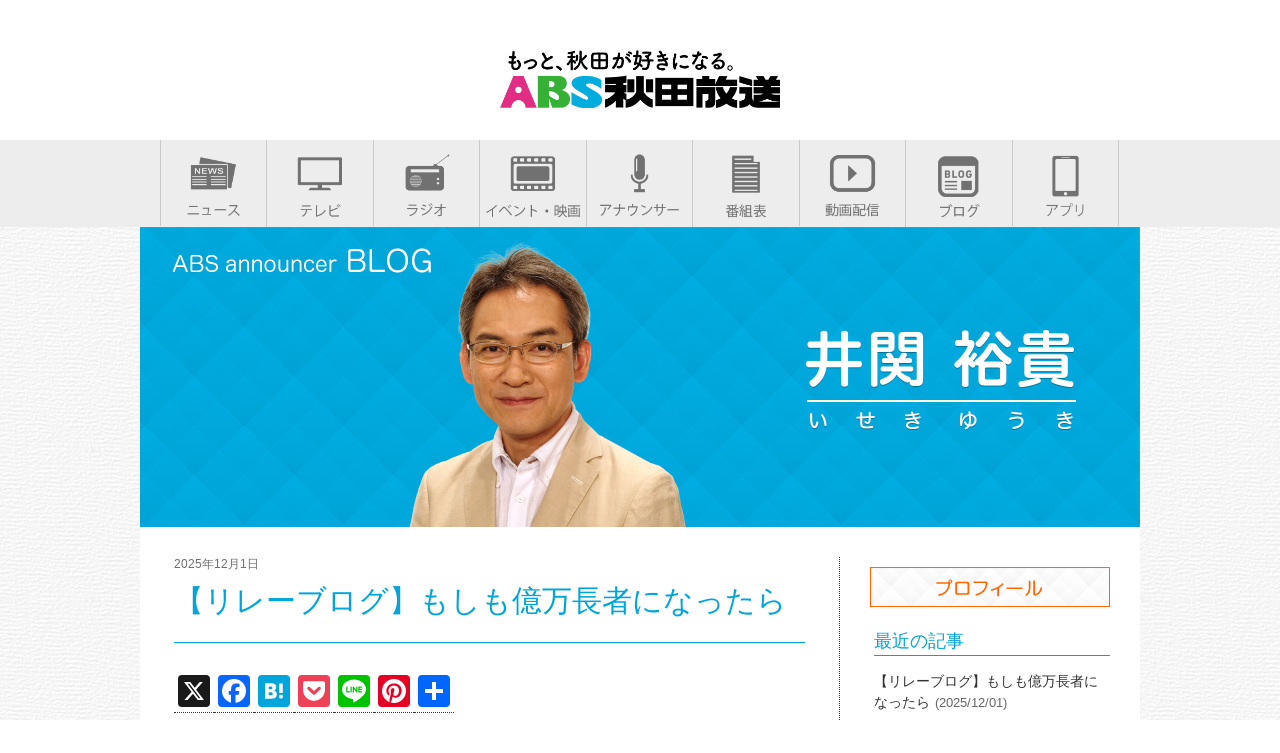

--- FILE ---
content_type: text/html; charset=UTF-8
request_url: https://www.akita-abs.co.jp/blog/iseki/
body_size: 33440
content:
<!DOCTYPE html>
<html xmlns="http://www.w3.org/1999/xhtml" xml:lang="ja" lang="ja" 
prefix="og: http://ogp.me/ns# fb: http://ogp.me/ns/fb#">

<head>
<meta charset="utf-8" />
<!--[if lte IE 8]><script src="/blog/js/html5shiv-printshiv.js"></script><![endif]-->
<link rel="stylesheet" href="https://www.akita-abs.co.jp/blog/iseki/wp-content/themes/ABS_Announcer/style.css">
<link rel="stylesheet" href="https://www.akita-abs.co.jp/blog/iseki/wp-content/themes/ABS_Announcer/../common/common.css">
<!--[if lte IE 6]><script type="text/javascript" src="/blog/js/unitpngfix.js"></script><![endif]-->
<meta name="viewport" content="width=1040" />
<meta name="description" content="ＡＢＳアナウンサー井関裕貴のブログ" />
<meta name="Keywords" content="ブログ,アナウンサー,賀内隆弘,井関裕貴,田村修,酒井茉耶,廣田裕司,関向良子,鴨下望美,藤田裕太郎,田村誉主在,太田英梨花,柴田光太郎,abs,秋田放送,秋田" />
<title>井関裕貴のブログ  - ABS秋田放送</title>
<link rel="alternate" type="application/rss+xml" title="井関裕貴のブログ RSSフィード" href="https://www.akita-abs.co.jp/blog/iseki/feed">
	

<!-- Google tag (gtag.js) -->
<script async src="https://www.googletagmanager.com/gtag/js?id=G-JDK1DMC0BD"></script>
<script>
  window.dataLayer = window.dataLayer || [];
  function gtag(){dataLayer.push(arguments);}
  gtag('js', new Date());

  gtag('config', 'G-JDK1DMC0BD');
</script>

	
<!-- pagination -->
<link rel="next" href="https://www.akita-abs.co.jp/blog/iseki/page/2" />
<!-- /pagination -->
<!-- OGP -->
<meta property="og:type" content="website" />
<meta property="og:url" content="https://www.akita-abs.co.jp/blog/iseki/" />
<meta property="og:title" content="井関裕貴のブログ" />
<meta property="og:description" content="ＡＢＳアナウンサー井関裕貴のブログ" />
<meta property="og:site_name" content="井関裕貴のブログ" />
<meta property="og:image" content="https://www.akita-abs.co.jp/blog/images/ana/ogp.png" />
<meta property="og:locale" content="ja_JP" />
<!-- //OGP-->

<meta name='robots' content='max-image-preview:large' />
	<style>img:is([sizes="auto" i], [sizes^="auto," i]) { contain-intrinsic-size: 3000px 1500px }</style>
	<link rel='dns-prefetch' href='//static.addtoany.com' />
		<!-- This site uses the Google Analytics by MonsterInsights plugin v8.19 - Using Analytics tracking - https://www.monsterinsights.com/ -->
		<!-- Note: MonsterInsights is not currently configured on this site. The site owner needs to authenticate with Google Analytics in the MonsterInsights settings panel. -->
					<!-- No tracking code set -->
				<!-- / Google Analytics by MonsterInsights -->
		<script type="text/javascript">
/* <![CDATA[ */
window._wpemojiSettings = {"baseUrl":"https:\/\/s.w.org\/images\/core\/emoji\/16.0.1\/72x72\/","ext":".png","svgUrl":"https:\/\/s.w.org\/images\/core\/emoji\/16.0.1\/svg\/","svgExt":".svg","source":{"concatemoji":"https:\/\/www.akita-abs.co.jp\/blog\/iseki\/wp-includes\/js\/wp-emoji-release.min.js?ver=6.8.3"}};
/*! This file is auto-generated */
!function(s,n){var o,i,e;function c(e){try{var t={supportTests:e,timestamp:(new Date).valueOf()};sessionStorage.setItem(o,JSON.stringify(t))}catch(e){}}function p(e,t,n){e.clearRect(0,0,e.canvas.width,e.canvas.height),e.fillText(t,0,0);var t=new Uint32Array(e.getImageData(0,0,e.canvas.width,e.canvas.height).data),a=(e.clearRect(0,0,e.canvas.width,e.canvas.height),e.fillText(n,0,0),new Uint32Array(e.getImageData(0,0,e.canvas.width,e.canvas.height).data));return t.every(function(e,t){return e===a[t]})}function u(e,t){e.clearRect(0,0,e.canvas.width,e.canvas.height),e.fillText(t,0,0);for(var n=e.getImageData(16,16,1,1),a=0;a<n.data.length;a++)if(0!==n.data[a])return!1;return!0}function f(e,t,n,a){switch(t){case"flag":return n(e,"\ud83c\udff3\ufe0f\u200d\u26a7\ufe0f","\ud83c\udff3\ufe0f\u200b\u26a7\ufe0f")?!1:!n(e,"\ud83c\udde8\ud83c\uddf6","\ud83c\udde8\u200b\ud83c\uddf6")&&!n(e,"\ud83c\udff4\udb40\udc67\udb40\udc62\udb40\udc65\udb40\udc6e\udb40\udc67\udb40\udc7f","\ud83c\udff4\u200b\udb40\udc67\u200b\udb40\udc62\u200b\udb40\udc65\u200b\udb40\udc6e\u200b\udb40\udc67\u200b\udb40\udc7f");case"emoji":return!a(e,"\ud83e\udedf")}return!1}function g(e,t,n,a){var r="undefined"!=typeof WorkerGlobalScope&&self instanceof WorkerGlobalScope?new OffscreenCanvas(300,150):s.createElement("canvas"),o=r.getContext("2d",{willReadFrequently:!0}),i=(o.textBaseline="top",o.font="600 32px Arial",{});return e.forEach(function(e){i[e]=t(o,e,n,a)}),i}function t(e){var t=s.createElement("script");t.src=e,t.defer=!0,s.head.appendChild(t)}"undefined"!=typeof Promise&&(o="wpEmojiSettingsSupports",i=["flag","emoji"],n.supports={everything:!0,everythingExceptFlag:!0},e=new Promise(function(e){s.addEventListener("DOMContentLoaded",e,{once:!0})}),new Promise(function(t){var n=function(){try{var e=JSON.parse(sessionStorage.getItem(o));if("object"==typeof e&&"number"==typeof e.timestamp&&(new Date).valueOf()<e.timestamp+604800&&"object"==typeof e.supportTests)return e.supportTests}catch(e){}return null}();if(!n){if("undefined"!=typeof Worker&&"undefined"!=typeof OffscreenCanvas&&"undefined"!=typeof URL&&URL.createObjectURL&&"undefined"!=typeof Blob)try{var e="postMessage("+g.toString()+"("+[JSON.stringify(i),f.toString(),p.toString(),u.toString()].join(",")+"));",a=new Blob([e],{type:"text/javascript"}),r=new Worker(URL.createObjectURL(a),{name:"wpTestEmojiSupports"});return void(r.onmessage=function(e){c(n=e.data),r.terminate(),t(n)})}catch(e){}c(n=g(i,f,p,u))}t(n)}).then(function(e){for(var t in e)n.supports[t]=e[t],n.supports.everything=n.supports.everything&&n.supports[t],"flag"!==t&&(n.supports.everythingExceptFlag=n.supports.everythingExceptFlag&&n.supports[t]);n.supports.everythingExceptFlag=n.supports.everythingExceptFlag&&!n.supports.flag,n.DOMReady=!1,n.readyCallback=function(){n.DOMReady=!0}}).then(function(){return e}).then(function(){var e;n.supports.everything||(n.readyCallback(),(e=n.source||{}).concatemoji?t(e.concatemoji):e.wpemoji&&e.twemoji&&(t(e.twemoji),t(e.wpemoji)))}))}((window,document),window._wpemojiSettings);
/* ]]> */
</script>
<style id='wp-emoji-styles-inline-css' type='text/css'>

	img.wp-smiley, img.emoji {
		display: inline !important;
		border: none !important;
		box-shadow: none !important;
		height: 1em !important;
		width: 1em !important;
		margin: 0 0.07em !important;
		vertical-align: -0.1em !important;
		background: none !important;
		padding: 0 !important;
	}
</style>
<link rel='stylesheet' id='contact-form-7-css' href='https://www.akita-abs.co.jp/blog/iseki/wp-content/plugins/contact-form-7/includes/css/styles.css?ver=5.8' type='text/css' media='all' />
<link rel='stylesheet' id='fancybox-css' href='https://www.akita-abs.co.jp/blog/iseki/wp-content/plugins/easy-fancybox/fancybox/1.5.4/jquery.fancybox.min.css?ver=6.8.3' type='text/css' media='screen' />
<link rel='stylesheet' id='addtoany-css' href='https://www.akita-abs.co.jp/blog/iseki/wp-content/plugins/add-to-any/addtoany.min.css?ver=1.16' type='text/css' media='all' />
<script type="text/javascript" id="addtoany-core-js-before">
/* <![CDATA[ */
window.a2a_config=window.a2a_config||{};a2a_config.callbacks=[];a2a_config.overlays=[];a2a_config.templates={};a2a_localize = {
	Share: "共有",
	Save: "ブックマーク",
	Subscribe: "購読",
	Email: "メール",
	Bookmark: "ブックマーク",
	ShowAll: "すべて表示する",
	ShowLess: "小さく表示する",
	FindServices: "サービスを探す",
	FindAnyServiceToAddTo: "追加するサービスを今すぐ探す",
	PoweredBy: "Powered by",
	ShareViaEmail: "メールでシェアする",
	SubscribeViaEmail: "メールで購読する",
	BookmarkInYourBrowser: "ブラウザにブックマーク",
	BookmarkInstructions: "このページをブックマークするには、 Ctrl+D または \u2318+D を押下。",
	AddToYourFavorites: "お気に入りに追加",
	SendFromWebOrProgram: "任意のメールアドレスまたはメールプログラムから送信",
	EmailProgram: "メールプログラム",
	More: "詳細&#8230;",
	ThanksForSharing: "共有ありがとうございます !",
	ThanksForFollowing: "フォローありがとうございます !"
};
/* ]]> */
</script>
<script type="text/javascript" async src="https://static.addtoany.com/menu/page.js" id="addtoany-core-js"></script>
<script type="text/javascript" src="https://www.akita-abs.co.jp/blog/iseki/wp-includes/js/jquery/jquery.min.js?ver=3.7.1" id="jquery-core-js"></script>
<script type="text/javascript" src="https://www.akita-abs.co.jp/blog/iseki/wp-includes/js/jquery/jquery-migrate.min.js?ver=3.4.1" id="jquery-migrate-js"></script>
<script type="text/javascript" async src="https://www.akita-abs.co.jp/blog/iseki/wp-content/plugins/add-to-any/addtoany.min.js?ver=1.1" id="addtoany-jquery-js"></script>
<link rel="https://api.w.org/" href="https://www.akita-abs.co.jp/blog/iseki/wp-json/" /></head>

<body data-rsssl=1 class="home blog wp-theme-ABS_Announcer">


		<link rel="stylesheet" href="/wordpress/wp-content/themes/abs/style_header.css" type="text/css" media="all">






		<div class="header-logo-common">
		<!-- ヘッダーロゴ -->
		<div class="header-logo">
		<div class="inner">
			<a href="https://www.akita-abs.co.jp/" title="ABS秋田放送"><img src="/wordpress/wp-content/themes/abs/image/abs-logo_dark2.png?<?php print date('Ymd', filemtime('/wordpress/wp-content/themes/abs/image/abs-logo.png')); ?>" alt="ABS秋田放送" class="pc-hidden" /></a>
			<a href="https://www.akita-abs.co.jp/" title="ABS秋田放送"><img src="/wordpress/wp-content/themes/abs/image/abs-logo.png?<?php print date('Ymd', filemtime('/wordpress/wp-content/themes/abs/image/abs-logo.png')); ?>" alt="ABS秋田放送" class="smp-hidden" /></a>
		</div>
		</div>
		<!-- ヘッダーロゴ ここまで -->


		<!-- ヘッダー並び順制御 -->
		<div class="headmenu">

		<!-- ヘッダーナビPC  -->
		<div class="header-navi clearfix">
			<div class="inner clearfix">
				<div  class="icon1"><a href="https://news.ntv.co.jp/n/abs" title="ニュース" ><img src="/wordpress/wp-content/themes/abs/image/header-navi/news.png" alt="ニュース" /></a></div>
				<div  class="icon2"><a href="https://www.akita-abs.co.jp/tv/" title="テレビ"><img src="/wordpress/wp-content/themes/abs/image/header-navi/tv.png" alt="テレビ" /></a></div>
				<div  class="icon1"><a href="https://www.akita-abs.co.jp/radio/" title="ラジオ"><img src="/wordpress/wp-content/themes/abs/image/header-navi/radio.png" alt="ラジオ" /></a></div>
				<!--div  class="icon2"><a href="https://www.akita-abs.co.jp/weatherinfo/" title="天気・防災"><img src="/wordpress/wp-content/themes/abs/image/header-navi/weather.png" alt="天気・防災" /></a></div-->
				<div  class="icon2"><a href="https://www.akita-abs.co.jp/event/" title="イベント・映画"><img src="/wordpress/wp-content/themes/abs/image/header-navi/event.png" alt="イベント・映画" /></a></div>
				<div  class="icon1"><a href="https://www.akita-abs.co.jp/ana/" title="アナウンサー"><img src="/wordpress/wp-content/themes/abs/image/header-navi/announcer.png" alt="アナウンサー" /></a></div>
				<div  class="icon2"><a href="https://www.akita-abs.co.jp/weeklyprogram/" title="番組表"><img src="/wordpress/wp-content/themes/abs/image/header-navi/program.png" alt="番組表" /></a></div>
				<div  class="icon1"><a href="https://www.youtube.com/channel/UCVRs8dYm9OH-_g4V84BfbQw" title="動画配信"><img src="/wordpress/wp-content/themes/abs/image/header-navi/movie.png" alt="動画配信" /></a></div>
				<div  class="icon2"><a href="https://www.akita-abs.co.jp/blog/" title="ブログ"><img src="/wordpress/wp-content/themes/abs/image/header-navi/blog.png" alt="ブログ" /></a></div>
				<div  class="icon3"><a href="https://www.akita-abs.co.jp/app/" title="アプリ"><img src="/wordpress/wp-content/themes/abs/image/header-navi/application.png" alt="ABSあぷり" /></a></div>
				<div  class="icon3 pc-hidden"><a href="https://www.akita-abs.co.jp/sns/" title="SNS"><img src="/wordpress/wp-content/themes/abs/image/header-navi/sns.png" alt="SNS" /></a></div>
			</div>
		</div>
		<!-- ヘッダーナビPC ここまで -->

		</div><!-- ヘッダー並び順制御 -->
		</div>
	
	


<div id="box">
<div id="box-inner">

<header id="page-header">
<h1><a href="https://www.akita-abs.co.jp/blog/iseki/"><img src="https://www.akita-abs.co.jp/blog/images/site/logo/16.jpg" width="1000" height="300" alt="井関裕貴のブログ" title="井関裕貴のブログのトップページに戻る" /></a></h1>
</header>

<div id="main" class="clearfix">

<div id="contents">
<div id="contents-inner">
<!-- ============================================== -->

	
<div class="entry">

  <div class="title-deco">
    <div class="date1">2025年12月1日</div>
    <h2 class="title1">【リレーブログ】もしも億万長者になったら</h2>
  </div>

  <div class="entrycontent">
    <div class="addtoany_share_save_container addtoany_content addtoany_content_top"><div class="a2a_kit a2a_kit_size_32 addtoany_list" data-a2a-url="https://www.akita-abs.co.jp/blog/iseki/archives/939" data-a2a-title="【リレーブログ】もしも億万長者になったら"><a class="a2a_button_x" href="https://www.addtoany.com/add_to/x?linkurl=https%3A%2F%2Fwww.akita-abs.co.jp%2Fblog%2Fiseki%2Farchives%2F939&amp;linkname=%E3%80%90%E3%83%AA%E3%83%AC%E3%83%BC%E3%83%96%E3%83%AD%E3%82%B0%E3%80%91%E3%82%82%E3%81%97%E3%82%82%E5%84%84%E4%B8%87%E9%95%B7%E8%80%85%E3%81%AB%E3%81%AA%E3%81%A3%E3%81%9F%E3%82%89" title="X" rel="nofollow noopener" target="_blank"></a><a class="a2a_button_facebook" href="https://www.addtoany.com/add_to/facebook?linkurl=https%3A%2F%2Fwww.akita-abs.co.jp%2Fblog%2Fiseki%2Farchives%2F939&amp;linkname=%E3%80%90%E3%83%AA%E3%83%AC%E3%83%BC%E3%83%96%E3%83%AD%E3%82%B0%E3%80%91%E3%82%82%E3%81%97%E3%82%82%E5%84%84%E4%B8%87%E9%95%B7%E8%80%85%E3%81%AB%E3%81%AA%E3%81%A3%E3%81%9F%E3%82%89" title="Facebook" rel="nofollow noopener" target="_blank"></a><a class="a2a_button_hatena" href="https://www.addtoany.com/add_to/hatena?linkurl=https%3A%2F%2Fwww.akita-abs.co.jp%2Fblog%2Fiseki%2Farchives%2F939&amp;linkname=%E3%80%90%E3%83%AA%E3%83%AC%E3%83%BC%E3%83%96%E3%83%AD%E3%82%B0%E3%80%91%E3%82%82%E3%81%97%E3%82%82%E5%84%84%E4%B8%87%E9%95%B7%E8%80%85%E3%81%AB%E3%81%AA%E3%81%A3%E3%81%9F%E3%82%89" title="Hatena" rel="nofollow noopener" target="_blank"></a><a class="a2a_button_pocket" href="https://www.addtoany.com/add_to/pocket?linkurl=https%3A%2F%2Fwww.akita-abs.co.jp%2Fblog%2Fiseki%2Farchives%2F939&amp;linkname=%E3%80%90%E3%83%AA%E3%83%AC%E3%83%BC%E3%83%96%E3%83%AD%E3%82%B0%E3%80%91%E3%82%82%E3%81%97%E3%82%82%E5%84%84%E4%B8%87%E9%95%B7%E8%80%85%E3%81%AB%E3%81%AA%E3%81%A3%E3%81%9F%E3%82%89" title="Pocket" rel="nofollow noopener" target="_blank"></a><a class="a2a_button_line" href="https://www.addtoany.com/add_to/line?linkurl=https%3A%2F%2Fwww.akita-abs.co.jp%2Fblog%2Fiseki%2Farchives%2F939&amp;linkname=%E3%80%90%E3%83%AA%E3%83%AC%E3%83%BC%E3%83%96%E3%83%AD%E3%82%B0%E3%80%91%E3%82%82%E3%81%97%E3%82%82%E5%84%84%E4%B8%87%E9%95%B7%E8%80%85%E3%81%AB%E3%81%AA%E3%81%A3%E3%81%9F%E3%82%89" title="Line" rel="nofollow noopener" target="_blank"></a><a class="a2a_button_pinterest" href="https://www.addtoany.com/add_to/pinterest?linkurl=https%3A%2F%2Fwww.akita-abs.co.jp%2Fblog%2Fiseki%2Farchives%2F939&amp;linkname=%E3%80%90%E3%83%AA%E3%83%AC%E3%83%BC%E3%83%96%E3%83%AD%E3%82%B0%E3%80%91%E3%82%82%E3%81%97%E3%82%82%E5%84%84%E4%B8%87%E9%95%B7%E8%80%85%E3%81%AB%E3%81%AA%E3%81%A3%E3%81%9F%E3%82%89" title="Pinterest" rel="nofollow noopener" target="_blank"></a><a class="a2a_dd addtoany_share_save addtoany_share" href="https://www.addtoany.com/share"></a></div></div><p><span class="color01">宝くじで一攫千金を狙いたい！(´▽｀*)</span></p>
<p>「当たりっこないよね～」と自分に言い聞かせるものの、<br />
年末ジャンボ宝くじ売場で、ド派手なのぼりと<br />
寒風吹きすさぶ中並んでいる人の姿を見かけると、<br />
一瞬カラダがそちらに向かってしまう井関です。<br />
もしも億万長者になったら<br />
＝宝くじで1等前後賞合わせて10億円が当たったら<br />
・・・で話を進めます。</p>
<p>💡<span class="color01">私に起こりうる反応</span>💡</p>
<p>・なんでもないのに、ニマニマする！←明らかに怪しい行動<br />
・海外旅行に行くと言い出す！←以前より高嶺の花だからこそ<br />
旅行費用、実は積み立ててきたんだよね～<br />
と聞かれもしないのに言いそう←あふれる嬉しみ</p>
<p>1月以降、こんな態度だったら、きっと当たっています！(笑)</p>
<p>10億かぁ・・・　　←まだ当たってないよ💦買ってもないし…</p>
<p>💡<span class="color01">10億で「自由な時間」が手に入るとしたら、、、</span>💡</p>
<p>・途中で投げ出した楽器の演奏をマスターしたい<br />
・いいところまで行っていた書道を究めたい<br />
・あこがれだった飛行機の操縦免許をとりたい！<br />
（適性があるかどうかはともかく、夢として）<br />
・おいしいコーヒーを飲みながらゆっくり本が読める<br />
　小さな「喫茶店」を開きたい<br />
・ちょくちょく帰省できるように、ふるさとに別荘を建てたい　　　<br />
・・・こんなところでしょうか。</p>
<p align="center">
<img decoding="async" src="//www.akita-abs.co.jp/blog/images/iseki/251201a.jpg" alt="画像①" class="photo"><br />
<span class="color03">そうだ！この人にあやかろう(;^_^A<br />岩手出張の際、花巻東高校グラウンド脇で</span></p>
<p>結局、あきらめていた夢の実現や、人生をリセットして<br />
アナザーライフを手に入れたいという自分自身のことが分かりました。<br />
このテーマ、難しいと思ったけど、<br />
自分を見つめなおすことができて、なかなかでした。<br />
次回は、匠の技をたくさん持っている、<a href="https://www.akita-abs.co.jp/ana_prof/kauchi/">賀内先輩</a>。<br />
テーマは変わって<span class="color01">「今年のベストバイ」</span>です。</p>
<div class="addtoany_share_save_container addtoany_content addtoany_content_bottom"><div class="a2a_kit a2a_kit_size_32 addtoany_list" data-a2a-url="https://www.akita-abs.co.jp/blog/iseki/archives/939" data-a2a-title="【リレーブログ】もしも億万長者になったら"><a class="a2a_button_x" href="https://www.addtoany.com/add_to/x?linkurl=https%3A%2F%2Fwww.akita-abs.co.jp%2Fblog%2Fiseki%2Farchives%2F939&amp;linkname=%E3%80%90%E3%83%AA%E3%83%AC%E3%83%BC%E3%83%96%E3%83%AD%E3%82%B0%E3%80%91%E3%82%82%E3%81%97%E3%82%82%E5%84%84%E4%B8%87%E9%95%B7%E8%80%85%E3%81%AB%E3%81%AA%E3%81%A3%E3%81%9F%E3%82%89" title="X" rel="nofollow noopener" target="_blank"></a><a class="a2a_button_facebook" href="https://www.addtoany.com/add_to/facebook?linkurl=https%3A%2F%2Fwww.akita-abs.co.jp%2Fblog%2Fiseki%2Farchives%2F939&amp;linkname=%E3%80%90%E3%83%AA%E3%83%AC%E3%83%BC%E3%83%96%E3%83%AD%E3%82%B0%E3%80%91%E3%82%82%E3%81%97%E3%82%82%E5%84%84%E4%B8%87%E9%95%B7%E8%80%85%E3%81%AB%E3%81%AA%E3%81%A3%E3%81%9F%E3%82%89" title="Facebook" rel="nofollow noopener" target="_blank"></a><a class="a2a_button_hatena" href="https://www.addtoany.com/add_to/hatena?linkurl=https%3A%2F%2Fwww.akita-abs.co.jp%2Fblog%2Fiseki%2Farchives%2F939&amp;linkname=%E3%80%90%E3%83%AA%E3%83%AC%E3%83%BC%E3%83%96%E3%83%AD%E3%82%B0%E3%80%91%E3%82%82%E3%81%97%E3%82%82%E5%84%84%E4%B8%87%E9%95%B7%E8%80%85%E3%81%AB%E3%81%AA%E3%81%A3%E3%81%9F%E3%82%89" title="Hatena" rel="nofollow noopener" target="_blank"></a><a class="a2a_button_pocket" href="https://www.addtoany.com/add_to/pocket?linkurl=https%3A%2F%2Fwww.akita-abs.co.jp%2Fblog%2Fiseki%2Farchives%2F939&amp;linkname=%E3%80%90%E3%83%AA%E3%83%AC%E3%83%BC%E3%83%96%E3%83%AD%E3%82%B0%E3%80%91%E3%82%82%E3%81%97%E3%82%82%E5%84%84%E4%B8%87%E9%95%B7%E8%80%85%E3%81%AB%E3%81%AA%E3%81%A3%E3%81%9F%E3%82%89" title="Pocket" rel="nofollow noopener" target="_blank"></a><a class="a2a_button_line" href="https://www.addtoany.com/add_to/line?linkurl=https%3A%2F%2Fwww.akita-abs.co.jp%2Fblog%2Fiseki%2Farchives%2F939&amp;linkname=%E3%80%90%E3%83%AA%E3%83%AC%E3%83%BC%E3%83%96%E3%83%AD%E3%82%B0%E3%80%91%E3%82%82%E3%81%97%E3%82%82%E5%84%84%E4%B8%87%E9%95%B7%E8%80%85%E3%81%AB%E3%81%AA%E3%81%A3%E3%81%9F%E3%82%89" title="Line" rel="nofollow noopener" target="_blank"></a><a class="a2a_button_pinterest" href="https://www.addtoany.com/add_to/pinterest?linkurl=https%3A%2F%2Fwww.akita-abs.co.jp%2Fblog%2Fiseki%2Farchives%2F939&amp;linkname=%E3%80%90%E3%83%AA%E3%83%AC%E3%83%BC%E3%83%96%E3%83%AD%E3%82%B0%E3%80%91%E3%82%82%E3%81%97%E3%82%82%E5%84%84%E4%B8%87%E9%95%B7%E8%80%85%E3%81%AB%E3%81%AA%E3%81%A3%E3%81%9F%E3%82%89" title="Pinterest" rel="nofollow noopener" target="_blank"></a><a class="a2a_dd addtoany_share_save addtoany_share" href="https://www.addtoany.com/share"></a></div></div>  </div>

  <div class="entry-footer">
    <div class="permalink1"><a href="https://www.akita-abs.co.jp/blog/iseki/archives/939">パーマリンク</a></div>
      <div class="tag1">関連番組：
<a href="//www.akita-abs.co.jp/blog/relay">わ！わ！わ！　～つなげるリレーブログ～</a>　</div>
      	    <div class="tag1"><span class="cat-links">カテゴリー：<a href="https://www.akita-abs.co.jp/blog/iseki/archives/category/relay" rel="category tag">リレーブログ</a></span></div>
      
  </div>

</div><!-- .entry -->


	


		<nav class="navigation paging-navigation" role="navigation">
			<!--<h1 class="screen-reader-text">投稿ナビゲーション</h1>-->
			<div class="pagination loop-pagination">
				<span aria-current="page" class="page-numbers current">1</span>
<a class="page-numbers" href="https://www.akita-abs.co.jp/blog/iseki/page/2">2</a>
<a class="page-numbers" href="https://www.akita-abs.co.jp/blog/iseki/page/3">3</a>
<a class="page-numbers" href="https://www.akita-abs.co.jp/blog/iseki/page/4">4</a>
<span class="page-numbers dots">&hellip;</span>
<a class="page-numbers" href="https://www.akita-abs.co.jp/blog/iseki/page/60">60</a>
<a class="next page-numbers" href="https://www.akita-abs.co.jp/blog/iseki/page/2">前の記事 &rarr;</a>			</div><!-- .pagination -->
		</nav><!-- .navigation -->
	
<!-- ============================================== -->
</div><!-- .contents-inner -->
</div><!-- .contents -->

<nav id="page-navi">

<div class="sidebar-profile-title"><a href="//www.akita-abs.co.jp/ana_prof/iseki
/"><img src="https://www.akita-abs.co.jp/blog/iseki/wp-content/themes/ABS_Announcer/images/profile.gif" width="240" height="40" alt="プロフィール" /></a></div>



<h2 class="sidebar">最近の記事</h2>
<ul class="sidebar-list1">
	<li><a href="https://www.akita-abs.co.jp/blog/iseki/archives/939">【リレーブログ】もしも億万長者になったら</a><span class="date">(2025/12/01)</span></li>
	<li><a href="https://www.akita-abs.co.jp/blog/iseki/archives/928">【リレーブログ】尊敬</a><span class="date">(2025/09/22)</span></li>
	<li><a href="https://www.akita-abs.co.jp/blog/iseki/archives/923">【リレーブログ】願い事</a><span class="date">(2025/07/14)</span></li>
	<li><a href="https://www.akita-abs.co.jp/blog/iseki/archives/915">【リレーブログ】連休！何する？何した？</a><span class="date">(2025/05/02)</span></li>
	<li><a href="https://www.akita-abs.co.jp/blog/iseki/archives/906">【リレーブログ】忘れられない受験エピソード</a><span class="date">(2025/02/10)</span></li>
	
</ul>






<h2 class="sidebar">カテゴリー</h2>
<ul class="sidebar-list1">
	<li class="cat-item cat-item-27"><a href="https://www.akita-abs.co.jp/blog/iseki/archives/category/tv">テレビ</a> (1)
</li>
	<li class="cat-item cat-item-26"><a href="https://www.akita-abs.co.jp/blog/iseki/archives/category/radio">ラジオ</a> (37)
</li>
	<li class="cat-item cat-item-25"><a href="https://www.akita-abs.co.jp/blog/iseki/archives/category/event">イベント</a> (5)
</li>
	<li class="cat-item cat-item-22"><a href="https://www.akita-abs.co.jp/blog/iseki/archives/category/yomikikase">アナウンサー読み聞かせ隊</a> (3)
</li>
	<li class="cat-item cat-item-1"><a href="https://www.akita-abs.co.jp/blog/iseki/archives/category/nocategory">未分類</a> (2)
</li>
	<li class="cat-item cat-item-30"><a href="https://www.akita-abs.co.jp/blog/iseki/archives/category/relay">リレーブログ</a> (12)
</li>
</ul>





<h2 class="sidebar">月ごと</h2>
<select name="archive-dropdown" onChange='document.location.href=this.options[this.selectedIndex].value;' class="sidebar-select">
  <option value="">月を選択</option> 
  	<option value='https://www.akita-abs.co.jp/blog/iseki/archives/date/2025/12'> 2025年12月 &nbsp;(1)</option>
	<option value='https://www.akita-abs.co.jp/blog/iseki/archives/date/2025/09'> 2025年9月 &nbsp;(1)</option>
	<option value='https://www.akita-abs.co.jp/blog/iseki/archives/date/2025/07'> 2025年7月 &nbsp;(1)</option>
	<option value='https://www.akita-abs.co.jp/blog/iseki/archives/date/2025/05'> 2025年5月 &nbsp;(1)</option>
	<option value='https://www.akita-abs.co.jp/blog/iseki/archives/date/2025/02'> 2025年2月 &nbsp;(1)</option>
	<option value='https://www.akita-abs.co.jp/blog/iseki/archives/date/2024/11'> 2024年11月 &nbsp;(1)</option>
	<option value='https://www.akita-abs.co.jp/blog/iseki/archives/date/2024/08'> 2024年8月 &nbsp;(1)</option>
	<option value='https://www.akita-abs.co.jp/blog/iseki/archives/date/2024/05'> 2024年5月 &nbsp;(1)</option>
	<option value='https://www.akita-abs.co.jp/blog/iseki/archives/date/2024/02'> 2024年2月 &nbsp;(1)</option>
	<option value='https://www.akita-abs.co.jp/blog/iseki/archives/date/2023/11'> 2023年11月 &nbsp;(1)</option>
	<option value='https://www.akita-abs.co.jp/blog/iseki/archives/date/2023/08'> 2023年8月 &nbsp;(1)</option>
	<option value='https://www.akita-abs.co.jp/blog/iseki/archives/date/2023/05'> 2023年5月 &nbsp;(1)</option>
	<option value='https://www.akita-abs.co.jp/blog/iseki/archives/date/2021/03'> 2021年3月 &nbsp;(1)</option>
	<option value='https://www.akita-abs.co.jp/blog/iseki/archives/date/2018/04'> 2018年4月 &nbsp;(1)</option>
	<option value='https://www.akita-abs.co.jp/blog/iseki/archives/date/2018/03'> 2018年3月 &nbsp;(1)</option>
	<option value='https://www.akita-abs.co.jp/blog/iseki/archives/date/2018/01'> 2018年1月 &nbsp;(2)</option>
	<option value='https://www.akita-abs.co.jp/blog/iseki/archives/date/2017/10'> 2017年10月 &nbsp;(1)</option>
	<option value='https://www.akita-abs.co.jp/blog/iseki/archives/date/2017/09'> 2017年9月 &nbsp;(1)</option>
	<option value='https://www.akita-abs.co.jp/blog/iseki/archives/date/2017/08'> 2017年8月 &nbsp;(2)</option>
	<option value='https://www.akita-abs.co.jp/blog/iseki/archives/date/2017/06'> 2017年6月 &nbsp;(4)</option>
	<option value='https://www.akita-abs.co.jp/blog/iseki/archives/date/2017/02'> 2017年2月 &nbsp;(1)</option>
	<option value='https://www.akita-abs.co.jp/blog/iseki/archives/date/2017/01'> 2017年1月 &nbsp;(1)</option>
	<option value='https://www.akita-abs.co.jp/blog/iseki/archives/date/2016/10'> 2016年10月 &nbsp;(1)</option>
	<option value='https://www.akita-abs.co.jp/blog/iseki/archives/date/2016/09'> 2016年9月 &nbsp;(1)</option>
	<option value='https://www.akita-abs.co.jp/blog/iseki/archives/date/2016/04'> 2016年4月 &nbsp;(2)</option>
	<option value='https://www.akita-abs.co.jp/blog/iseki/archives/date/2016/02'> 2016年2月 &nbsp;(1)</option>
	<option value='https://www.akita-abs.co.jp/blog/iseki/archives/date/2016/01'> 2016年1月 &nbsp;(2)</option>
	<option value='https://www.akita-abs.co.jp/blog/iseki/archives/date/2015/10'> 2015年10月 &nbsp;(2)</option>
	<option value='https://www.akita-abs.co.jp/blog/iseki/archives/date/2015/07'> 2015年7月 &nbsp;(1)</option>
	<option value='https://www.akita-abs.co.jp/blog/iseki/archives/date/2015/06'> 2015年6月 &nbsp;(2)</option>
	<option value='https://www.akita-abs.co.jp/blog/iseki/archives/date/2015/05'> 2015年5月 &nbsp;(3)</option>
	<option value='https://www.akita-abs.co.jp/blog/iseki/archives/date/2015/04'> 2015年4月 &nbsp;(4)</option>
	<option value='https://www.akita-abs.co.jp/blog/iseki/archives/date/2015/03'> 2015年3月 &nbsp;(3)</option>
	<option value='https://www.akita-abs.co.jp/blog/iseki/archives/date/2015/02'> 2015年2月 &nbsp;(1)</option>
	<option value='https://www.akita-abs.co.jp/blog/iseki/archives/date/2014/10'> 2014年10月 &nbsp;(2)</option>
	<option value='https://www.akita-abs.co.jp/blog/iseki/archives/date/2014/06'> 2014年6月 &nbsp;(1)</option>
	<option value='https://www.akita-abs.co.jp/blog/iseki/archives/date/2014/05'> 2014年5月 &nbsp;(1)</option>
	<option value='https://www.akita-abs.co.jp/blog/iseki/archives/date/2014/03'> 2014年3月 &nbsp;(1)</option>
	<option value='https://www.akita-abs.co.jp/blog/iseki/archives/date/2013/07'> 2013年7月 &nbsp;(1)</option>
	<option value='https://www.akita-abs.co.jp/blog/iseki/archives/date/2012/10'> 2012年10月 &nbsp;(2)</option>
	<option value='https://www.akita-abs.co.jp/blog/iseki/archives/date/2012/08'> 2012年8月 &nbsp;(1)</option>
	<option value='https://www.akita-abs.co.jp/blog/iseki/archives/date/2012/07'> 2012年7月 &nbsp;(1)</option>
</select>

</nav>

</div><!-- #main -->

<footer id="page-footer">
<p>掲載されている記事・写真等すべての無断転載を禁じます。Copyright &#169; Akita Broadcasting System. All Rights Reserved.</p>
</footer>


</div><!-- #box-inner -->
</div><!-- #box -->

<script type="speculationrules">
{"prefetch":[{"source":"document","where":{"and":[{"href_matches":"\/blog\/iseki\/*"},{"not":{"href_matches":["\/blog\/iseki\/wp-*.php","\/blog\/iseki\/wp-admin\/*","\/blog\/iseki\/wp-content\/uploads\/sites\/16\/*","\/blog\/iseki\/wp-content\/*","\/blog\/iseki\/wp-content\/plugins\/*","\/blog\/iseki\/wp-content\/themes\/ABS_Announcer\/*","\/blog\/iseki\/*\\?(.+)"]}},{"not":{"selector_matches":"a[rel~=\"nofollow\"]"}},{"not":{"selector_matches":".no-prefetch, .no-prefetch a"}}]},"eagerness":"conservative"}]}
</script>
<script type="text/javascript" src="https://www.akita-abs.co.jp/blog/iseki/wp-content/plugins/contact-form-7/includes/swv/js/index.js?ver=5.8" id="swv-js"></script>
<script type="text/javascript" id="contact-form-7-js-extra">
/* <![CDATA[ */
var wpcf7 = {"api":{"root":"https:\/\/www.akita-abs.co.jp\/blog\/iseki\/wp-json\/","namespace":"contact-form-7\/v1"}};
/* ]]> */
</script>
<script type="text/javascript" src="https://www.akita-abs.co.jp/blog/iseki/wp-content/plugins/contact-form-7/includes/js/index.js?ver=5.8" id="contact-form-7-js"></script>
<script type="text/javascript" src="https://www.akita-abs.co.jp/blog/iseki/wp-content/plugins/easy-fancybox/fancybox/1.5.4/jquery.fancybox.min.js?ver=6.8.3" id="jquery-fancybox-js"></script>
<script type="text/javascript" id="jquery-fancybox-js-after">
/* <![CDATA[ */
var fb_timeout, fb_opts={'overlayShow':true,'hideOnOverlayClick':true,'showCloseButton':true,'margin':20,'enableEscapeButton':true,'autoScale':true };
if(typeof easy_fancybox_handler==='undefined'){
var easy_fancybox_handler=function(){
jQuery([".nolightbox","a.wp-block-fileesc_html__button","a.pin-it-button","a[href*='pinterest.com\/pin\/create']","a[href*='facebook.com\/share']","a[href*='twitter.com\/share']"].join(',')).addClass('nofancybox');
jQuery('a.fancybox-close').on('click',function(e){e.preventDefault();jQuery.fancybox.close()});
/* IMG */
var fb_IMG_select=jQuery('a[href*=".jpg" i]:not(.nofancybox,li.nofancybox>a),area[href*=".jpg" i]:not(.nofancybox),a[href*=".png" i]:not(.nofancybox,li.nofancybox>a),area[href*=".png" i]:not(.nofancybox),a[href*=".webp" i]:not(.nofancybox,li.nofancybox>a),area[href*=".webp" i]:not(.nofancybox)');
fb_IMG_select.addClass('fancybox image');
var fb_IMG_sections=jQuery('.gallery,.wp-block-gallery,.tiled-gallery,.wp-block-jetpack-tiled-gallery');
fb_IMG_sections.each(function(){jQuery(this).find(fb_IMG_select).attr('rel','gallery-'+fb_IMG_sections.index(this));});
jQuery('a.fancybox,area.fancybox,.fancybox>a').each(function(){jQuery(this).fancybox(jQuery.extend(true,{},fb_opts,{'transitionIn':'elastic','transitionOut':'elastic','opacity':false,'hideOnContentClick':false,'titleShow':true,'titlePosition':'over','titleFromAlt':true,'showNavArrows':true,'enableKeyboardNav':true,'cyclic':false}))});
};};
var easy_fancybox_auto=function(){setTimeout(function(){jQuery('a#fancybox-auto,#fancybox-auto>a').first().trigger('click')},1000);};
jQuery(easy_fancybox_handler);jQuery(document).on('post-load',easy_fancybox_handler);
jQuery(easy_fancybox_auto);
/* ]]> */
</script>
<script type="text/javascript" src="https://www.akita-abs.co.jp/blog/iseki/wp-content/plugins/easy-fancybox/vendor/jquery.easing.min.js?ver=1.4.1" id="jquery-easing-js"></script>
<script type="text/javascript" src="https://www.akita-abs.co.jp/blog/iseki/wp-content/plugins/easy-fancybox/vendor/jquery.mousewheel.min.js?ver=3.1.13" id="jquery-mousewheel-js"></script>
</body>
</html>


--- FILE ---
content_type: text/css
request_url: https://www.akita-abs.co.jp/blog/iseki/wp-content/themes/ABS_Announcer/style.css
body_size: 13255
content:
@charset "utf-8";
/*
Theme Name: [アナウンサー] レイアウト01(親テーマ)
Theme URI:
Description: 青色。ABSアナウンサーブログの親テーマです。
Author:
Version: 1.0
License:
License URI:
Tags:
*/

/*-----------------------------------------------------------------------
font-size:  63%  69%  75%  81%  88%  94%  100%  107%  113%  119%  125%
あいうえお  10pt 11pt 12pt 13pt 14pt 15pt  16pt  17pt  18pt  19pt  20pt

131%  137%  144%  150%  156%
 21pt  22pt  23pt  24pt  25pt  26pt
-----------------------------------------------------------------------*/

@import "html5reset.css";

a {
  color: #333;
  text-decoration: none;
  }

a:hover {
  color: #f60;
  text-decoration: none;
  }

html {
  background: #fff url(images/bg.png) repeat;  /* サイトの背景色 */
  color: #333;
  overflow-y: scroll;  /*ここでスクロールバーを常に表示*/
}

body {
  background-color: transparent;
  font-size: 16px;
  font-family: Avenir, Verdana, '游ゴシック', 'Yu Gothic', '游ゴシック体', 'YuGothic', 'メイリオ', Meiryo, 'ヒラギノ角ゴ ProN W3', 'Hiragino Kaku Gothic ProN', sans-serif;
  font-weight: 500;
  text-align: center;
  overflow-wrap: break-word;
  word-wrap: break-word;
}

/*  #boxが#box-innerを囲む。 -------------------------------*/
/*  #box-innerは#header,#main,#footerを含む ----------------*/
#box {
  width: 1040px;  /* #box-innerとの差が余白 */
  background-color: transparent;
  margin: 0 auto;
}

#box-inner {
  width: 1000px;  /* #boxとの差が余白 */
  background-color: white;  /* 本体のの背景色 */
  margin: 0 auto;
  text-align: left;
}

/*-----------------------------------------------------
ヘッダ
------------------------------------------------------*/
header#page-header {
  width: 100%;
  /*height: 300px;*/
  position: relative;
}

header#page-header h1 {
  text-align: center;
}

header#page-header h1.main {
  text-align: left;
}

/*header#page-header h1 {
  color: white;
}
header#page-header h1 a {
  position: absolute;
  width: 120px;
  height: 30px;
  top: 10px;
  left: 20px;
}
header#page-header h1 a:hover {
}
*/

/*-----------------------------------------------------
フッタ
------------------------------------------------------*/
footer#page-footer {
  background: #00a6db;  /*フッタ背景色*/
  clear: both;
  color: white;
  height: 70px;
  width: 100%;
}

footer#page-footer p {
  font-size: 75%;
  padding-top: 30px;
  text-align: center;
}

/*-----------------------------------------------------
メイン
------------------------------------------------------*/
#main {
  /*#mainは#sidemenuと#contentsを囲む*/
  margin: 30px 0;
  width: 1000px;
}

nav#page-navi {
  display: inline;  /* IE6不具合対策 */
  float: right;  /* #contentsと逆に */
  line-height: 1;
  padding: 10px 30px;
  width: 240px;
}

#contents {
  background-color: white;  /*本文外側背景色*/
  border-right: dotted 1px #333;
  display: inline;  /* IE6不具合対策 */
  float: left;   /*#sidemenuと逆に */
  width: 699px;
}

#contents-inner {
  margin: 0 34px 30px;
  /*background-color: #ffe;  ここで背景色を指定しない事 for IE7*/
}

p.err-box {
  border: 1px solid red;
  color: red;
  padding: 8px;
}

/*-----------------------------------------------------
段落
------------------------------------------------------*/
p {
  line-height: 1.5;
  margin-bottom: 1em;
}

p.indent1 {
  margin-left: 1em;
  text-indent: -1em;
}

/*-----------------------------------------------------
IME制御（WinIEのみ）等
------------------------------------------------------*/
.imeon {
  ime-mode: active;
}

.imeoff {
  ime-mode: disabled;
}

.right {
  text-align: right;
}

.center {
  text-align: center;
}

.left {
  text-align: left;
}

.nowrap {
  white-space: nowrap;
}

a:hover img {
  /* 画像のロールオーバーを輝度調整で */
  /*opacity: 0.8;  Standard: FF gt 1.5, Opera, Safari */
}

/*-----------------------------------------------------
For media queries
レスポンシブ Web デザイン　Responsive Web Design
------------------------------------------------------*/
/* set image max width to 100% */
video, img, object {
  max-width: 100%;
  height: auto;
  /* ie8.css参照 */
}

.video embed,
.video object,
.video iframe {
  height: auto;
  width: 100%;
}

/*-----------------------------------------------------
箇条書き
------------------------------------------------------*/
ul.link {
  margin: 8px 12px 24px 24px;
}

ul.link li {
  list-style-type: disc;
  margin-bottom: 4px;
  padding-left: 8px;
}

ul.link li a {
  color: #0066cc;
  text-decoration: none;
}

ul.link li a:hover {
  text-decoration: underline;
}

/*-----------------------------------------------------
index インデックス トップページ
------------------------------------------------------*/


/*-----------------------------------------------------
sidemenu サイドメニュー
------------------------------------------------------*/
h2.sidebar {
  border-bottom:solid 1px #00a6db;
  color:#00a6db;
  font-size: 113%;
  font-weight: normal;
  line-height: 1.2;
  margin: 12px 0 15px 4px;
  padding-bottom: 3px;
}

ul.sidebar-list1 {
  margin: 0 4px 24px 4px;
}

ul.sidebar-list1 li {
  border-bottom: dotted 1px #ccc;
  font-size: 88%;
  line-height: 1.5;
  list-style-type: none;
  margin: 0 0 10px 0;
  padding-bottom: 10px;
}

ul.sidebar-list1 li span.date {
  color: #666;
  font-size:92.6%;
  padding-left:5px;
  white-space: nowrap;
}

ul.sidebar-list1 ul.children {
  margin: 8px 0 0 0;
}

ul.sidebar-list1 ul.children li {
  font-size: 100%;
  list-style-type: circle;
  line-height: 1.2;
  margin: 0 0 6px 1.5em;
}

select.sidebar-select {
  margin: 0 4px 18px 6px;
}

div.sidebar-profile-title {
  margin: 0 0 24px;
}

/*-----------------------------------------------------
共通
------------------------------------------------------*/
h1.page-title {
  border-bottom: 1px solid #707070;
  font-weight: normal;
  font-size: 125%;
  line-height: 1.2;
  margin: 10px 0 48px;
  padding: 0 0 20px;
  text-align: center;
}

/* 記事 */
div.entry {
  margin: 0 0 60px 0;
}

  div.entry .title-deco {
    border-bottom: solid 1px #00a6db;
    padding: 0 0 1.5em;
    margin: 0 0 2em;
   }

    div.date1 {
      color: #707070;
      font-size: 75%;
      line-height: 1.2;
      margin: 0 0 1em;
    }

    h2.title1 {
      color: #00a6db;
      font-size: 187%;
      font-weight: normal;
      line-height: 1.2;
      margin: 0;
      padding: 0;
    }

  div.entrycontent {
    font-size: 100%;
    margin: 0;
  }

  div.entrycontent p {
    line-height: 2.0;
  }

  div.entrycontent a {
    color: #00a6db;
    text-decoration: none;
  }

  div.entrycontent a:hover {
    color: #f60;
    text-decoration: none;
  }

/* img */
.aligncenter {
  display: block;
  margin: 0 auto;
}

.alignleft {
  float: left;
  margin: 0 1em 1em 0;
}

.alignright {
  float: right;
}

img[class*="wp-image-"],
img[class*="attachment-"] {
  height: auto;
  max-width: 100%;
}

img[class*="wp-post-"] {
  border: solid 1px #ccc;
  float: left;
  margin: 0 1em 0 0;
}

ul.tag1 {
  margin-top: 24px;
}

ul.tag1 li {
  display: inline;
  font-size: 81%;
  list-style-type: none;
  margin-right: 2em;
}

div.entry-footer {
  border: 1px dotted #00a6db;
  line-height: 1.4;
  margin: 24px 0;
  padding: 1em;
}

div.permalink1,
div.tag1,
div.cat1 {
  font-size: 81%;
  margin: 4px 0;
}

/* 旧CSSから */
div.entrycontent .photo {
  background: #fff;
  border: none;
  margin: 5px;
}

div.entrycontent .color01 {
  color: #00a6db;
}

div.entrycontent .color02 {
  color: #00a6db;
}

div.entrycontent .color03 {
  color: #666;
  font-size: 88%;
}

div.entrycontent .color10 {
  color: #F00;
  font-size: 88%;
}

div.entrycontent a {
  border-bottom: dotted 1px #333;
}

/* lalala */
div.entrycontent .photo_f {
  background: #fff;
  margin-bottom: 5px;
}

div.entrycontent .photo_fl {
  background: #fff;
  margin-right: 5px;
  margin-bottom: 5px;
}

div.entrycontent .photo_fr {
  background: #fff;
  margin-left: 5px;
  margin-bottom: 5px;
}

div.entrycontent ul.lalala {
  background: url(http://www.akita-abs.co.jp/blog/michiko/wp-content/themes/ABS_Announcer/images/onairlist.png) no-repeat 30px 10px;
  border: 1px dotted #CCC;
  border-radius: 10px;
  list-style-type: circle;
  margin-top: 40px;
  padding: 60px 20px 15px 45px;
}

div.entrycontent ul.lalala,
div.entrycontent ol.lalala {
  margin-left: 1.5em;
}

div.entrycontent ul.lalala li,
div.entrycontent ol.lalala li {
  line-height: 1.2;
  margin: 0 0 4px;
}

/* 金爆インタアイコン2018/2/ -----------------------------------------------------*/
p.kirisyo:before {
  content: url("//www.akita-abs.co.jp/blog/images/tamura/icon-kirisyo.png");
  position : relative ;
  bottom : -0.5em ;
  margin-right : 0.7em ;
}

p.tamura:before {
  content: url("//www.akita-abs.co.jp/blog/images/tamura/icon-tamura.png");
  position : relative ;
  bottom : -0.5em ;
  margin-right : 0.7em ;
}

/* 受刑者インタアイコン2018/2/ -----------------------------------------------------*/

p.icon-a:before {
  content: url("//www.akita-abs.co.jp/blog/images/tamura/icon-a.png");
  position : relative ;
  bottom : -0.5em ;
  margin-right : 0.7em ;
}

/* archives,category -----------------------------------------------------*/
ul.archive-list {
  list-style: none;
  margin: 0;
  padding: 0;
}

  ul.archive-list li {
    border: solid 1px #ddd;
    margin-bottom: 1em;
    padding: 1em;
  }

    ul.archive-list .first-img {
      height: 113px;
      float: left;
      margin: 0 1em 0 0;
      width: 150px;
    }

    ul.archive-list li h3.title {
      display: block;
      font-size: 137%;
      font-weight: normal;
      line-height: 1.6;
      margin: .2em 0;
    }

    ul.archive-list li .date {
      color: #00a6db;
      font-size: 88%;
    }

    ul.archive-list li .excerpt {
      color: #666;
      font-size: 81%;
      line-height: 1.4;
      margin-bottom: 0;
    }

/*-----------------------------------------------------
ページネーション
------------------------------------------------------*/
div.return-list {
  margin: 48px 0;
  text-align: center;
}

div.return-list a {
  background: #ccc;
  color: #333;
  font-size: 81%;
  padding: 10px 20px;
}

div.return-list a:first-child {
  margin-right: 10px;
}

div.return-list a:hover {
  color: #fff;
  background: #00a6db;
}

div.wp-pagenavi {
  margin: 0 0 24px 0;
}

.wp-pagenavi .larger,
.wp-pagenavi .smaller {
  font-size: 9pt !important;
}

.wp-pagenavi a,
.wp-pagenavi span.pages,
.wp-pagenavi span.extend,
span.current {
  font-size: 9pt !important;
}

/* twentyfourteennのページネーション */

div.pagination {
  margin: 0 0 24px 0;
}

div.pagination span,
div.pagination a,
div.pagination sapn.current {
  border-radius: 3px !important;
  font-size: 10pt !important;
  display: inline-block;
  margin-right: 3px !important;
  padding: 6px 9px 6px 9px !important;
  text-decoration: none !important;
  vertical-align: middle;
}
div.pagination span,
div.pagination a {
  background: #fff !important;
  border: solid 1px #dcdcdc  !important;
  border-radius: 3px !important;
  color: #707070 !important;
}
div.pagination a:hover {
  background: -moz-linear-gradient(top,#9F9F9F 1px,#6C6C6C 1px,#525252) !important;
  background: -webkit-gradient(linear,0 0,0 100%,color-stop(0.02,#9F9F9F),color-stop(0.02,#6C6C6C),color-stop(1,#525252)) !important;
  background: #525252 !important;
  border-color: #202020 !important;
  color: #fff !important;
}
div.pagination span.current {
  background: -moz-linear-gradient(top,#9F9F9F 1px,#6C6C6C 1px,#525252) !important;
  background: -webkit-gradient(linear,0 0,0 100%,color-stop(0.02,#9F9F9F),color-stop(0.02,#6C6C6C),color-stop(1,#525252)) !important;
  background: #525252 !important;
  border-radius: 3px !important;
  border: solid 1px #202020 !important;
  color:#fff !important;
}

/*-----------------------------------------------------
フォーム
------------------------------------------------------*/
textarea,
select,
input[type=text] {
  border: 1px solid #737373;
}

textarea:focus,
select:focus,
input[type=text]:focus {
  border: 1px solid #737373;
  background-color: #f5f6a8;
}

textarea {
  overflow: auto;
}
/* 内容が少ないのに薄くスクロールバーが出る事への対策。IEのみ  */


/*-----------------------------------------------------

------------------------------------------------------*/


/*-----------------------------------------------------

------------------------------------------------------*/


/*-----------------------------------------------------

------------------------------------------------------*/

/*-----------------------------------------------------
Retina用背景画像
------------------------------------------------------*/
@media
  only screen and (-webkit-min-device-pixel-ratio: 2),
  only screen and (min-device-pixel-ratio: 2) {

  div.retinaback {
    background: url(../image/aaaaa-2x.jpg); /* 2倍サイズの画像 */
    -webkit-background-size: 100px 100px; /* 表示させるサイズ WebKit */
    background-size: 100px 100px; /* 表示させるサイズ WebKit以外 */
  }

}


--- FILE ---
content_type: text/css
request_url: https://www.akita-abs.co.jp/blog/iseki/wp-content/themes/common/common.css
body_size: 4968
content:
@charset "utf-8";

/*-----------------------------------------------------
ABSヘッダ[1]
------------------------------------------------------*/
header#common {
	width:100%;
	background:white url(images/header_back.gif) repeat-x 0 33px;	/*ヘッダ背景色*/
	height:136px;
	text-align:left;
}
div#header-in { width:980px; margin:0 auto; position:relative; }
header#common h1 { color:white; position:relative; }
header#common h1 a { position:absolute; width:286px; height:105px; top:14px; left:7px; background:url(images/header_logo.png) no-repeat 0 0; font-size:1px; text-indent:-9988px; overflow:hidden; }
header#common h1 a:hover { }

/* Ver2. headerlink */
ul.headerlink { list-style-type:none; margin:48px 0 0 336px; }
ul.headerlink li { float:left; display:block; height:52px; }
ul.headerlink li a { width:100%; height:52px; display:block; font-size:1px; text-indent:-9988px; overflow:hidden; width:92px; }
ul.headerlink li.television a { background:url(images/btn_headerlink.jpg) no-repeat 0 0; }
ul.headerlink li.television a:hover { background:url(images/btn_headerlink.jpg) no-repeat 0 100%; }
ul.headerlink li.radio a { background:url(images/btn_headerlink.jpg) no-repeat -92px 0; }
ul.headerlink li.radio a:hover { background:url(images/btn_headerlink.jpg) no-repeat -92px 100%; }
ul.headerlink li.timetable a { background:url(images/btn_headerlink.jpg) no-repeat -184px 0; }
ul.headerlink li.timetable a:hover { background:url(images/btn_headerlink.jpg) no-repeat -184px 100%; }
ul.headerlink li.event a { background:url(images/btn_headerlink.jpg) no-repeat -276px 0; }
ul.headerlink li.event a:hover { background:url(images/btn_headerlink.jpg) no-repeat -276px 100%; }
ul.headerlink li.blog a { background:url(images/btn_headerlink.jpg) no-repeat -368px 0; }
ul.headerlink li.blog a:hover { background:url(images/btn_headerlink.jpg) no-repeat -368px 100%; }
ul.headerlink li.announcer a { background:url(images/btn_headerlink.jpg) no-repeat -460px 0; }
ul.headerlink li.announcer a:hover { background:url(images/btn_headerlink.jpg) no-repeat -460px 100%; }
ul.headerlink li.contactus a { background:url(images/btn_headerlink.jpg) no-repeat -552px 0; }
ul.headerlink li.contactus a:hover { background:url(images/btn_headerlink.jpg) no-repeat -552px 100%; }


/*-----------------------------------------------------
ABSヘッダ[2]
------------------------------------------------------*/
header#common2 { width:100%; background:white; text-align:center; height:59px; border-top:solid 3px #333333; border-bottom:solid 1px #eee; }
div#header-in2 { width:980px; margin:0 auto; position:relative; }
header#common2 h1 { color:white; position:relative; }
header#common2 h1 a { position:absolute; width:123px; height:14px; top:20px; left:30px; background:url(images/header_logo2.gif) no-repeat 0 0; font-size:1px; text-indent:-9988px; overflow:hidden; } */
header#common2 h1 a:hover { }

ul.headerlink2 { float:right; margin:0; list-style-type:none; }
ul.headerlink2 li { display:inline; }
ul.headerlink2 li a { float:left; display:block; color:#333333; font-size:12px; text-decoration:none; width:80px; padding:18px 10px 10px; border-left:1px solid #eee; }
ul.headerlink2 li a:hover { color:#fff; background:#333333; width:80px; padding:18px 10px 10px; border-left:1px solid #fff; border-radius:0 0 3px 3px; text-shadow:0 -1px 1px rgba(0, 0, 0, 0.25); }



/* ABSヘッダ[1] Ver1. headerlink */
/*ul.headerlink { list-style-type:none; margin:48px 0 0 336px; }
ul.headerlink li { float:left; display:block; height:52px; }
ul.headerlink li a { width:100%; height:52px; display:block; font-size:1px; text-indent:-9988px; overflow:hidden; }
ul.headerlink li.television a { width:96px;background:url(images/btn_headerlink.jpg) no-repeat -1px 0; }
ul.headerlink li.television a:hover {width:96px;background:red url(images/btn_headerlink.jpg1) no-repeat -1px 100%; }
ul.headerlink li.radio a { width:96px;background:url(images/btn_headerlink.jpg) no-repeat -97px 0; }
ul.headerlink li.radio a:hover { width:96px;background:url(images/btn_headerlink.jpg) no-repeat -97px 100%; }
ul.headerlink li.timetable a { width:96px;background:url(images/btn_headerlink.jpg) no-repeat -193px 0; }
ul.headerlink li.timetable a:hover {width:96px;background:url(images/btn_headerlink.jpg) no-repeat -193px 100%; }
ul.headerlink li.event a { width:114px;background:url(images/btn_headerlink.jpg) no-repeat -289px 0; }
ul.headerlink li.event a:hover {width:114px;background:url(images/btn_headerlink.jpg) no-repeat -289px 100%; }
ul.headerlink li.announcer a{ width:127px;background:url(images/btn_headerlink.jpg) no-repeat -403px 0; }
ul.headerlink li.announcer a:hover { width:127px;background:url(images/btn_headerlink.jpg) no-repeat -403px 100%; }
ul.headerlink li.contactus a { width:115px;background:url(images/btn_headerlink.jpg) no-repeat -530px 0; }
ul.headerlink li.contactus a:hover { width:115px;background:red url(images/btn_headerlink.jpg1) no-repeat -530px 100%; }*/